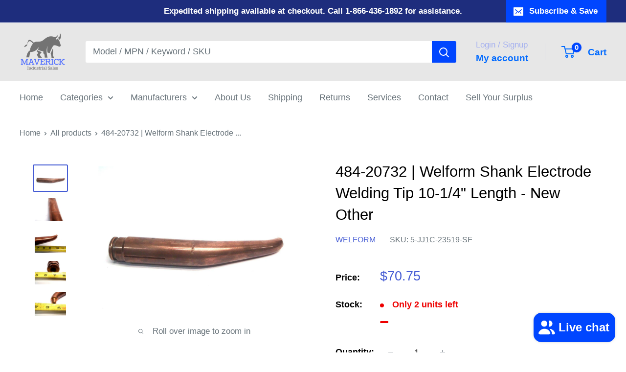

--- FILE ---
content_type: text/javascript; charset=utf-8
request_url: https://maverickindustrialsales.com/products/welform-484-20732-shank-electrode-welding-tip-10-1-4-length.js
body_size: 1296
content:
{"id":4002156347480,"title":"484-20732 | Welform  Shank Electrode Welding Tip 10-1\/4\" Length - New Other","handle":"welform-484-20732-shank-electrode-welding-tip-10-1-4-length","description":"\u003ch3\u003eWelform 484-20732 Shank Electrode Welding Tip 10-1\/4\" Length\u003c\/h3\u003e\u003cp\u003e\u003cstrong\u003eCondition:\u003c\/strong\u003e New – Open box\u003c\/p\u003e\u003cp\u003e\u003cstrong\u003eCondition Description:\u003c\/strong\u003e New unit pulled from MRO Room surplus. Item or item’s packaging may have shelving or inventory markings or tears. See images. 30 day warranty.\u003c\/p\u003e\u003cp\u003e\u003cstrong\u003eModel:\u003c\/strong\u003e Shank Electrode Welding Tip 10-1\/4\" Length\u003c\/p\u003e\u003cp\u003e\u003cstrong\u003eMPN:\u003c\/strong\u003e 484-20732\u003c\/p\u003e\u003cp\u003e\u003cstrong\u003eCustom Label:\u003c\/strong\u003e 5-JJ1C-23519-SF\u003c\/p\u003e","published_at":"2019-08-20T07:22:29-04:00","created_at":"2019-08-19T21:11:48-04:00","vendor":"Welform","type":"Business \u0026 Industrial:CNC, Metalworking \u0026 Manufacturing:Welding \u0026 Soldering Equipment:Welding Equipment \u0026 Accessories:Welding Materials:Tungsten Electrodes","tags":["New"],"price":7075,"price_min":7075,"price_max":7075,"available":true,"price_varies":false,"compare_at_price":null,"compare_at_price_min":0,"compare_at_price_max":0,"compare_at_price_varies":false,"variants":[{"id":29905685250136,"title":"Default Title","option1":"Default Title","option2":null,"option3":null,"sku":"5-JJ1C-23519-SF","requires_shipping":true,"taxable":true,"featured_image":null,"available":true,"name":"484-20732 | Welform  Shank Electrode Welding Tip 10-1\/4\" Length - New Other","public_title":null,"options":["Default Title"],"price":7075,"weight":0,"compare_at_price":null,"inventory_management":"shopify","barcode":"","requires_selling_plan":false,"selling_plan_allocations":[]}],"images":["\/\/cdn.shopify.com\/s\/files\/1\/0015\/6057\/6088\/products\/57_cb7166fa-cc91-446b-9fa7-2f51416e9a8d.jpg?v=1578535757","\/\/cdn.shopify.com\/s\/files\/1\/0015\/6057\/6088\/products\/57_fdad1e05-cb3e-4314-9efd-2446f7b0c86b.jpg?v=1578535757","\/\/cdn.shopify.com\/s\/files\/1\/0015\/6057\/6088\/products\/57_d805235d-59e0-43f7-b851-9f4dc88eee1b.jpg?v=1578535758","\/\/cdn.shopify.com\/s\/files\/1\/0015\/6057\/6088\/products\/57_705e554b-464b-49f6-bbaf-fcbd140ff42c.jpg?v=1578535758","\/\/cdn.shopify.com\/s\/files\/1\/0015\/6057\/6088\/products\/57_dad213d9-f5f0-4761-aee8-f4c153136def.jpg?v=1578535759"],"featured_image":"\/\/cdn.shopify.com\/s\/files\/1\/0015\/6057\/6088\/products\/57_cb7166fa-cc91-446b-9fa7-2f51416e9a8d.jpg?v=1578535757","options":[{"name":"Title","position":1,"values":["Default Title"]}],"url":"\/products\/welform-484-20732-shank-electrode-welding-tip-10-1-4-length","media":[{"alt":"484-20732 | Welform Shank Electrode Welding Tip 10-1\/4\" Length - New Other - Maverick Industrial Sales","id":1487559426136,"position":1,"preview_image":{"aspect_ratio":1.333,"height":1200,"width":1600,"src":"https:\/\/cdn.shopify.com\/s\/files\/1\/0015\/6057\/6088\/products\/57_cb7166fa-cc91-446b-9fa7-2f51416e9a8d.jpg?v=1578535757"},"aspect_ratio":1.333,"height":1200,"media_type":"image","src":"https:\/\/cdn.shopify.com\/s\/files\/1\/0015\/6057\/6088\/products\/57_cb7166fa-cc91-446b-9fa7-2f51416e9a8d.jpg?v=1578535757","width":1600},{"alt":"484-20732 | Welform Shank Electrode Welding Tip 10-1\/4\" Length - New Other - Maverick Industrial Sales","id":1487559491672,"position":2,"preview_image":{"aspect_ratio":1.333,"height":1200,"width":1600,"src":"https:\/\/cdn.shopify.com\/s\/files\/1\/0015\/6057\/6088\/products\/57_fdad1e05-cb3e-4314-9efd-2446f7b0c86b.jpg?v=1578535757"},"aspect_ratio":1.333,"height":1200,"media_type":"image","src":"https:\/\/cdn.shopify.com\/s\/files\/1\/0015\/6057\/6088\/products\/57_fdad1e05-cb3e-4314-9efd-2446f7b0c86b.jpg?v=1578535757","width":1600},{"alt":"484-20732 | Welform Shank Electrode Welding Tip 10-1\/4\" Length - New Other - Maverick Industrial Sales","id":1487559557208,"position":3,"preview_image":{"aspect_ratio":1.333,"height":1200,"width":1600,"src":"https:\/\/cdn.shopify.com\/s\/files\/1\/0015\/6057\/6088\/products\/57_d805235d-59e0-43f7-b851-9f4dc88eee1b.jpg?v=1578535758"},"aspect_ratio":1.333,"height":1200,"media_type":"image","src":"https:\/\/cdn.shopify.com\/s\/files\/1\/0015\/6057\/6088\/products\/57_d805235d-59e0-43f7-b851-9f4dc88eee1b.jpg?v=1578535758","width":1600},{"alt":"484-20732 | Welform Shank Electrode Welding Tip 10-1\/4\" Length - New Other - Maverick Industrial Sales","id":1487559622744,"position":4,"preview_image":{"aspect_ratio":1.333,"height":1200,"width":1600,"src":"https:\/\/cdn.shopify.com\/s\/files\/1\/0015\/6057\/6088\/products\/57_705e554b-464b-49f6-bbaf-fcbd140ff42c.jpg?v=1578535758"},"aspect_ratio":1.333,"height":1200,"media_type":"image","src":"https:\/\/cdn.shopify.com\/s\/files\/1\/0015\/6057\/6088\/products\/57_705e554b-464b-49f6-bbaf-fcbd140ff42c.jpg?v=1578535758","width":1600},{"alt":"484-20732 | Welform Shank Electrode Welding Tip 10-1\/4\" Length - New Other - Maverick Industrial Sales","id":1487559655512,"position":5,"preview_image":{"aspect_ratio":1.333,"height":1200,"width":1600,"src":"https:\/\/cdn.shopify.com\/s\/files\/1\/0015\/6057\/6088\/products\/57_dad213d9-f5f0-4761-aee8-f4c153136def.jpg?v=1578535759"},"aspect_ratio":1.333,"height":1200,"media_type":"image","src":"https:\/\/cdn.shopify.com\/s\/files\/1\/0015\/6057\/6088\/products\/57_dad213d9-f5f0-4761-aee8-f4c153136def.jpg?v=1578535759","width":1600}],"requires_selling_plan":false,"selling_plan_groups":[]}